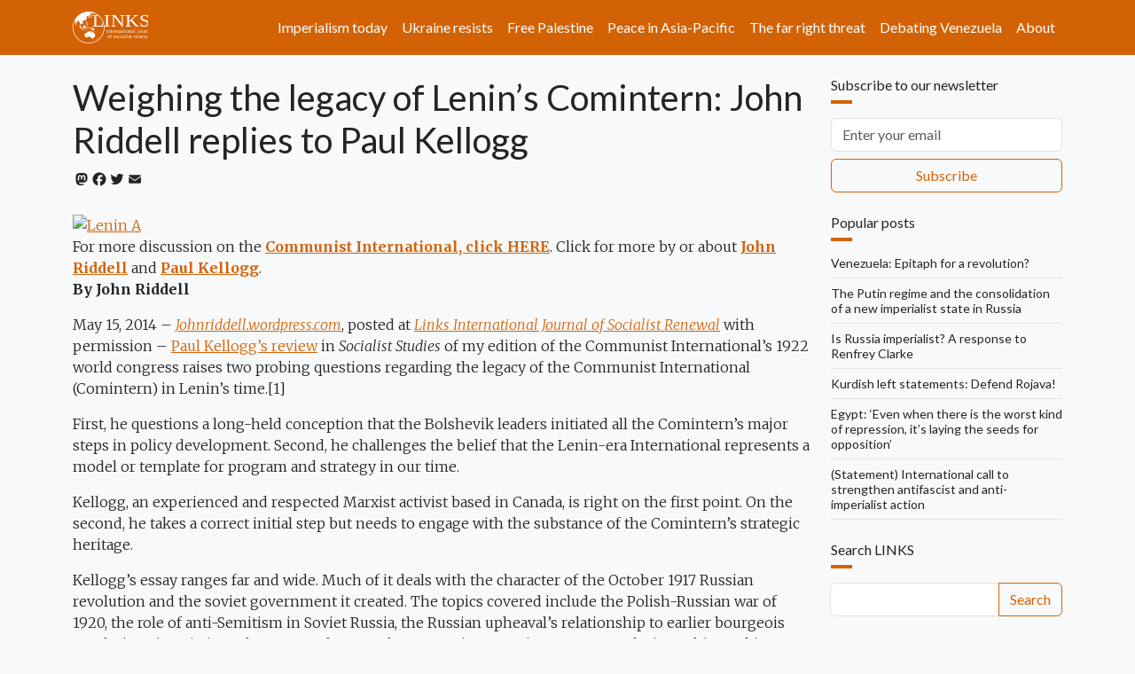

--- FILE ---
content_type: text/html; charset=UTF-8
request_url: https://links.org.au/weighing-legacy-lenins-comintern-john-riddell-replies-paul-kellogg
body_size: 16346
content:

<!DOCTYPE html>
<html lang="en" dir="ltr" prefix="og: https://ogp.me/ns#" class="h-100">
  <head>
    <meta charset="utf-8" />
<noscript><style>form.antibot * :not(.antibot-message) { display: none !important; }</style>
</noscript><script async src="https://www.googletagmanager.com/gtag/js?id=G-66JJXTSHHW"></script>
<script>window.dataLayer = window.dataLayer || [];function gtag(){dataLayer.push(arguments)};gtag("js", new Date());gtag("set", "developer_id.dMDhkMT", true);gtag("config", "G-66JJXTSHHW", {"groups":"default","page_placeholder":"PLACEHOLDER_page_location"});</script>
<meta name="description" content="For more discussion on the Communist International, click HERE." />
<link rel="canonical" href="https://links.org.au/node/3862" />
<link rel="image_src" href="," />
<meta property="og:site_name" content="Links" />
<meta property="og:url" content="https://links.org.au/node/3862" />
<meta property="og:title" content="Weighing the legacy of Lenin’s Comintern: John Riddell replies to Paul Kellogg" />
<meta property="og:description" content="For more discussion on the Communist International, click HERE." />
<meta name="twitter:card" content="summary_large_image" />
<meta name="twitter:title" content="Weighing the legacy of Lenin’s Comintern: John Riddell replies to Paul Kellogg" />
<meta name="twitter:description" content="For more discussion on the Communist International, click HERE." />
<meta name="twitter:site" content="@LinksSocialism" />
<meta name="twitter:creator" content="@LinksSocialism" />
<meta name="msapplication-TileColor" content="#ff6600" />
<meta name="theme-color" content="#ff6600" />
<meta name="Generator" content="Drupal 11 (https://www.drupal.org)" />
<meta name="MobileOptimized" content="width" />
<meta name="HandheldFriendly" content="true" />
<meta name="viewport" content="width=device-width, initial-scale=1.0" />
<link rel="apple-touch-icon" sizes="180x180" href="/themes/custom/blanket/apple-touch-icon.png" />
<link rel="icon" type="image/png" sizes="32x32" href="/themes/custom/blanket/favicon-32x32.png" />
<link rel="icon" type="image/png" sizes="16x16" href="/themes/custom/blanket/favicon-16x16.png" />
<link rel="manifest" href="/themes/custom/blanket/site.webmanifest" />
<link rel="mask-icon" href="/themes/custom/blanket/safari-pinned-tab.svg" color="#5bbad5" />
<link rel="icon" href="/themes/custom/blanket/favicon.ico" type="image/vnd.microsoft.icon" />
<script>window.a2a_config=window.a2a_config||{};a2a_config.callbacks=[];a2a_config.overlays=[];a2a_config.templates={};a2a_config.icon_color = "transparent,#212529";</script>
<style>.a2a_svg { height: 24px !important; }
.addtoany_list a { padding: 0 !important; }</style>

    <title>Weighing the legacy of Lenin’s Comintern: John Riddell replies to Paul Kellogg | Links</title>
    <link rel="stylesheet" media="all" href="/sites/default/files/css/css_3YlJOzYVjDR9NMl6q1wzsKA5oQGJu0Ltc3ecSG1iEbY.css?delta=0&amp;language=en&amp;theme=blanket&amp;include=[base64]" />
<link rel="stylesheet" media="all" href="/sites/default/files/css/css_f2q1DqlQZOvbSHElUkOMGWmcijvahvwF_Rwbs6e_U3A.css?delta=1&amp;language=en&amp;theme=blanket&amp;include=[base64]" />

    
  </head>
  <body class="path-node page-node-type-article  text-dark  bg-light d-flex flex-column h-100">
        <div class="visually-hidden-focusable skip-link p-3 container">
      <a href="#main-content" class="p-2">
        Skip to main content
      </a>
    </div>
    
      <div class="dialog-off-canvas-main-canvas d-flex flex-column h-100" data-off-canvas-main-canvas>
    

<header role="banner">
  

    <nav class="navbar navbar-expand-lg navbar-dark text-light bg-primary">
    <div class="container d-flex">
        <div class="region region-nav-branding">
    <div id="block-blanket-branding" class="block block-system block-system-branding-block">
  
    
  <div class="navbar-brand d-flex align-items-center">

    <a href="/" title="Home" rel="home" class="site-logo d-block">
    <img src="/sites/default/files/links.org.au.svg" alt="Home" fetchpriority="high" />
  </a>
  
  <div>
    
      </div>
</div>
</div>

  </div>


              <button class="navbar-toggler collapsed" type="button" data-bs-toggle="collapse"
                data-bs-target="#navbarSupportedContent" aria-controls="navbarSupportedContent"
                aria-expanded="false" aria-label="Toggle navigation">
          <span class="navbar-toggler-icon"></span>
        </button>

        <div class="collapse navbar-collapse justify-content-md-end" id="navbarSupportedContent">
            <div class="region region-nav-main">
    <nav role="navigation" aria-labelledby="block-blanket-main-navigation-menu" id="block-blanket-main-navigation" class="block block-menu navigation menu--main">
            
  <h5 class="visually-hidden" id="block-blanket-main-navigation-menu">Main navigation</h5>
  

        
            <ul data-block="nav_main" class="navbar-nav justify-content-end flex-wrap nav-level-0">
                    <li class="nav-item">
          <a href="https://links.org.au/topic/imperialism-today-series" class="nav-link">Imperialism today</a>
      </li>

                    <li class="nav-item">
          <a href="https://links.org.au/topic/ukraine" class="nav-link" title="Understanding Putin&#039;s war on Ukraine">Ukraine resists</a>
      </li>

                    <li class="nav-item">
          <a href="https://links.org.au/topic/palestine" class="nav-link">Free Palestine</a>
      </li>

                    <li class="nav-item">
          <a href="https://links.org.au/topic/asian-left-us-china-tensions-series" class="nav-link">Peace in Asia-Pacific</a>
      </li>

                    <li class="nav-item">
          <a href="https://links.org.au/topic/far-right" class="rev-btn nav-link">The far right threat</a>
      </li>

                    <li class="nav-item">
          <a href="https://links.org.au/topic/debating-venezuela" class="nav-link">Debating Venezuela</a>
      </li>

                    <li class="nav-item">
          <a href="/links-international-journal-socialist-renewals-vision" title="About" class="nav-link" data-drupal-link-system-path="node/1">About</a>
      </li>

        </ul>
  



  </nav>

  </div>

          
        </div>
          </div>
  </nav>
  
</header>

<main role="main">
  <a id="main-content" tabindex="-1"></a>
  
  
  

  <div class="container">
        <div class="row">
            <div class="order-1 order-lg-2 col-12 col-lg-9">
          <div class="px-0 region region-content">
    <div data-drupal-messages-fallback class="hidden"></div>
<div id="block-blanket-page-title" class="block block-core block-page-title-block">
  
    
      
<h1 class="mt-4"><span class="field field--name-title field--type-string field--label-hidden">Weighing the legacy of Lenin’s Comintern: John Riddell replies to Paul Kellogg</span>
</h1>


  </div>
<div id="block-blanket-content" class="block block-system block-system-main-block">
  
    
      <div data-history-node-id="3862" class="row bs-1col-stacked node node--type-article node--view-mode-full">
  

    <div class="col-sm-12 bs-region bs-region--top">
    
<div  class="group-byline mb-4">
    <span class="a2a_kit a2a_kit_size_20 addtoany_list" data-a2a-url="https://links.org.au/weighing-legacy-lenins-comintern-john-riddell-replies-paul-kellogg" data-a2a-title="Weighing the legacy of Lenin’s Comintern: John Riddell replies to Paul Kellogg"><a class="a2a_button_mastodon"></a><a class="a2a_button_facebook"></a><a class="a2a_button_twitter"></a><a class="a2a_button_email"></a></span>

  </div>
  </div>
  
    <div class="col-sm-12 bs-region bs-region--main">
    
            <div class="clearfix text-formatted field field--name-body field--type-text-with-summary field--label-hidden field__item"><span> 

<div><a href="https://johnriddell.files.wordpress.com/2013/04/lenin-a.jpg"><img src="https://johnriddell.files.wordpress.com/2013/04/lenin-a.jpg?w=212&amp;h=300" class="alignright size-medium wp-image-1564" alt="Lenin A"></a></div></span><div><span> For more discussion on the <a href="/taxonomy/term/82" target="_blank"><strong>Communist International, click HERE</strong></a>. Click for more by or about <a href="/taxonomy/term/586" target="_blank"><strong>John Riddell</strong></a> and <a href="/taxonomy/term/717" target="_blank"><strong>Paul Kellogg</strong></a>.</span></div><span><p><strong>By John Riddell</strong></p><p>May 15, 2014  –  <a href="https://johnriddell.wordpress.com/2014/05/15/weighing-the-legacy-of-lenins-comintern/" target="_blank"><em>Johnriddell.wordpress.com</em></a>, posted at <a href="/node/3862" target="_blank"><em>Links International Journal of Socialist Renewal</em></a> with permission  –  <a href="http://www.socialiststudies.com/index.php/sss/article/view/304" target="_blank">Paul Kellogg’s review</a> in <em>Socialist Studies</em>
 of my edition of the Communist International’s 1922 world congress 
raises two probing questions regarding the legacy of the Communist 
International (Comintern) in Lenin’s time.[1] </p><p>First, he questions a 
long-held conception that the Bolshevik leaders initiated all the 
Comintern’s major steps in policy development. Second, he challenges the
 belief that the Lenin-era International represents a model or template 
for program and strategy in our time.</p>
<p>Kellogg, an experienced and respected Marxist activist based in 
Canada, is right on the first point. On the second, he takes a correct 
initial step but needs to engage with the substance of the Comintern’s 
strategic heritage.</p>
<p><span id="more-1808"></span></p>
<p>Kellogg’s
 essay ranges far and wide. Much of it deals with the character of the 
October 1917 Russian revolution and the soviet government it created. 
The topics covered include the Polish-Russian war of 1920, the role of 
anti-Semitism in Soviet Russia, the Russian upheaval’s relationship to 
earlier bourgeois revolutions in Britain and France, and more. These 
questions require separate analysis. In this working paper, I will 
address instead the two questions related to Kellogg’s initial focus, 
the Comintern’s Fourth Congress.</p>
<p><strong>Pressure from the front lines</strong></p>
<p>In Kellogg’s view, most historians of the Communist International 
have exaggerated the wisdom of Russian leaders during its early years, 
those shaped by Lenin and his policies. The frequent counterposition of 
the “experienced Russian leadership of the Comintern and the 
inexperienced mistake-prone leadership of the non-Russians” is “too 
angular” and thus misleading, he says.</p>
<p>The record of the Fourth Congress, Kellogg says, “reveals key moments
 where the Comintern leadership, including its core Russian section, was
 quite wrong”. I agree entirely, and the introduction to my volume, from
 which Kellogg quotes (p. 185), assembles evidence to this effect.[2] 
However, I would add three qualifications:</p>
<ol><li>The predominance of Bolshevik leaders in determining the Comintern’s
 course was more marked up to its Second Congress (1920), a period 
concerned with developing basic program. It is less pronounced 
thereafter, as the Comintern’s parties gained mass support, developed 
strategic vision and entered into action. The balance shifted back 
again at the end of 1923, which was also the close of the period 
dominated by Lenin and his policies.</li><li>During 1920-1923, it was not only the Comintern’s best insights that
 were often initiated by its front-line parties but also some of its 
most damaging errors.</li><li>In all these cases, both good and bad, the role of front-line 
parties was shaped not just by central leaders but by pressure from the 
ranks of the parties and the working class.</li></ol>
<p>These factors are visible in the way the Fourth Congress dealt with 
the rise of fascism in Italy. Members of the Comintern executive 
initially adapted to the ultraleft course of the Italian Communist 
Party, and then, without explanation, reversed its course at the close 
of the congress, too late for the new approach to be recorded in 
congress resolutions. The impulse for this turnabout appears to have 
come from supporters of united-front policy in Germany and nearby 
countries, who were up against the growing menace of local fascist 
movements.[3]</p>
<p><strong>Not doctrine but history </strong></p>
<p>Kellogg agrees with British historian Ian Birchall that the decisions
 of the Comintern congresses in Lenin’s time – its first four congresses
 – can no longer be considered as the foundation for revolutionary 
socialist policy. Kellogg quotes Birchall’s statement that this claim is
 now made only “in the remoter reaches of the Trotskyist 
blogosphere”.[4] Kellogg adds that the first four congresses, in the 
words of Abigail Bakan, “need to be approached not as textbooks but 
rather as history books”.</p>
<p>I agree. At a Toronto meeting on February 3, 2013, celebrating the publication of <em>Toward the United Front</em>, my edition of the fourth Comintern congress<em>, </em>I
 rejected the “textbook” conception and described the book’s purpose as 
the recovery of revolutionary memory. I explained this goal as follows:</p>
</span><blockquote><span><p><em>Why is this memory important to revolutionaries? Revolutionary memory
 provides the language we use in projecting a social alternative. Memory
 is the map of our imagination. It is the factual basis for developing 
and testing policy. As best we can, we try to pass on and, where 
necessary, rediscover this memory and make it available for a new 
generation to weigh and assess. My work aimed to do this for a small but
 significant fragment of our heritage.</em>[5]</p></span></blockquote><span>
<p>This alternative to the “textbook” approach applies not only to the 
Comintern but to Karl Marx and Frederick Engels, Rosa Luxemburg, Lenin and other major
 contributors to the Marxist heritage.</p>
<p>What, then, was the claim regarding the congresses of Lenin’s 
Comintern made by Marxist continuators of its heritage, including 
myself, during the 20th century? Kellogg focuses on the opinion of 
Duncan Hallas, a leader of the British Socialist Workers Party until the
 mid-1990s, who published an outstanding short history of the Comintern 
in 1985. Hallas wrote:</p>
</span><blockquote><span><p><em>Naturally it is possible to point to blunders… But on the main 
issues, on the central thrust of its political line, the Comintern 
leadership was right and </em><em>all its opponents, in their different 
ways, were wrong. That is precisely why the heritage of the first four 
congresses, in principles, in strategy, and in tactics, is so 
indispensable to revolutionary socialists today</em>.[6]</p></span></blockquote><span>
<p>But this assertion must be examined more closely.</p>
<p><strong>Hesitations on the united front</strong></p>
<p>Despite his sweeping claim, Hallas acknowledges many errors by the 
early Comintern, including in its dealings with centrists in Italy and 
its trade union policy. A close reading of his text reveals other 
criticisms that bear on the very policies that Hallas highlights as 
central to the Comintern’s legacy: those relating to workers’ unity in 
action (the “united front”).</p>
</span><blockquote><span><p><strong>a. National liberation struggles</strong></p></span></blockquote><span>
<p>The Comintern’s Second Congress in 1920 agreed, on Lenin’s proposal, 
to support “bourgeois liberation movements” in colonial and 
semi-colonial countries provided they are “genuinely revolutionary”. 
(The term “bourgeois” referred here not to class composition but chiefly
 to a program that did not go beyond the limits of a bourgeois 
[capitalist] order.) Hallas dismisses this position on the grounds that a
 “bourgeois liberation movement” necessarily fears arousing the masses 
and is therefore not genuinely revolutionary (p. 50–51).</p>
<p>The objection is not small, given the role of national liberation in 
revolutionary struggles throughout the 20th century and into the 
new millennium, as for example in Venezuela. Many Marxist currents share
 Hallas’s viewpoint, and their aversion to the Comintern’s position on 
nationalism has a major impact on practical policy.</p>
<p>At its 1922 Fourth Congress, the Comintern elaborated its 1920 
position into a call for anti-imperialist united fronts. This concept is
 absent from Hallas’s text.</p>
</span><blockquote><span><p><strong>b. United fronts</strong></p></span></blockquote><span>
<p>The Comintern’s united front policy, adopted at the end of 1921, 
aimed to enable workers with counterposed political outlooks and 
allegiances to come together in common action. The policy integrates 
what the Comintern considered two complementary goals: (1) the workers’ 
urgent need to unite against the class enemy; (2) the Communist 
movement’s need to win the confidence of a majority of workers through 
its leadership role in mass actions.</p>
<p>Hallas provides a lengthy quotation from Leon Trotsky that makes both
 these points.[7] Hallas’s own exposition, however, focuses one-sidedly 
on how the united front builds the revolutionary party. It is “a method 
of struggle for influence and support”; “a tactic intended to win … 
workers’ support for revolutionary organizations”. He also restricts its
 applicability to “defensive situations” and “working-class struggles” 
(p. 67-70).</p>
<p>Such a restrictive understanding of united fronts is all the more 
questionable today, when the concept is applied by groups with only a 
few thousand, a few hundred or a few dozen members, locked in rivalry 
with other revolutionary currents.</p>
</span><blockquote><span><p><strong>c. Transitional demands</strong></p></span></blockquote><span>
<p>The concept of “transitional demands” was developed in the post-war 
German workers’ movement to designate demands that could help workers, 
as they radicalised, to see the need to break from bourgeois influence 
and set out on the road to power. Examples from the Comintern era 
include the call for workers’ control of production and abolition of 
bank and commercial secrets. An example from our era is the call for 
radical cuts in greenhouse gas emissions, carried out under popular 
control.</p>
<p>The Fourth Congress decided, on the insistence of German leaders and 
over objections by Nikolai Bukharin, to include transitional demands in 
the Comintern’s program.</p>
<p>The concept of transitional demands is completely absent from Hallas’s book.</p>
</span><blockquote><span><p><strong>d. Workers’ governments</strong></p></span></blockquote><span>
<p>As Hallas records, the Fourth Congress stated that communists were 
“ready, in certain circumstances and with certain guarantees, to support
 a workers’ government that is not Communist” – adding that such a 
government might include communist participation. The congress 
resolution specified that such a regime, even if it was “parliamentary 
in origin”, is possible “only if it is born from the struggles of the 
masses themselves”.</p>
<p>In Hallas’s view, “the thing is clearly wrong in principle”. Further,
 “the slogan of the workers’ government inevitably shifted the emphasis 
to questions of parliamentary majorities” (pp. 74-76). The implication, 
although Hallas does not spell it out, is that the only government that 
revolutionary socialists can conceivably support is a purely “Communist”
 government established by an insurrectionary upsurge.</p>
<p><strong>Sweeping objections</strong></p>
<p>The four policies summarised here meshed together as part of a 
unified Comintern strategy leading toward workers’ power in a period 
when socialist revolution was not immediately possible. They were all 
adopted by the Comintern in 1921-22, as the post-war revolutionary 
upsurge receded and it seemed unlikely that workers could take power in 
key European countries, as had previously been hoped, within a few 
months. The united front policy, with all its interlinked components, is
 at the very centre of the revolutionary strategy of Lenin’s 
Comintern.[8]</p>
<p>It would appear to be the segment of the Comintern’s strategic legacy
 that would be most relevant to our times. Instead, Hallas regards it 
with many reservations.</p>
<p>Clearly, Hallas’s objections to the policies of Lenin’s Comintern 
concern not blunders and secondary issues but “the central thrust of its
 political line”. Marxists of many currents today view some or all of 
these Comintern policies, to varying degrees, as conducive to reformism.
 Such concerns deserve to be taken seriously and fraternally discussed.</p>
<p>The problem is not Hallas’s opinions as such, but the incorporation 
of an interpretation of early Comintern decisions and other elements of 
working-class history into the collective doctrine of Marxist currents. 
For their members and supporters, this converts the Comintern, along 
with other important historical topics, into a no-go area, where 
independent inquiry and debate are discouraged.</p>
<p>Today, many Marxists agree with Birchall and Kellogg in repudiating a
 “textbook” concept of the early Comintern record. Let us hope that they
 will not walk away from this experience but rather enter the previously
 forbidden garden and tell us if it contains anything of continuing 
value.</p>
<p><strong>Roots of the March 1921 defeat</strong></p>
<p>Kellogg, for his part, points to two major errors of the communist 
movement in Lenin’s time, the ultraleftist March Action fiasco launched 
by the German Communist Party in 1921 and the invasion of Poland by the 
Soviet Red Army following a Polish attack on Soviet Ukraine the previous
 year.</p>
<p>In the March Action, the German Communist Party (KPD), with strong 
encouragement from Comintern envoys in Berlin, attempted a general 
strike with little or no support outside their ranks, and failed to 
mobilise even half its membership. The strike’s failure was a severe 
setback for the party, from which, in the opinion of some historians, it
 never recovered.</p>
<p>Kellogg says the error “was not a minor, accidental one – but one 
which exposed crucial flaws in Lenin’s and the Bolsheviks’ very 
conception of revolution”, a conception that carried over into the 
Comintern. “It is a classic example of the problem of substitutionism – 
bypassing the mass self-emancipation of the working class, and 
attempting to substitute for it the actions of a minority ‘radical’ 
section of the class”, he says.</p>
<p>In blaming the Bolsheviks for the March Action disaster, Kellogg is 
in good company; this view is common among historians. But as my recent <a href="http://www.isj.org.uk/index.php4?id=973&amp;issue=142" target="_blank">letter to <em>International Socialism</em></a>
 noted, evidence for such a judgment is lacking. Moreover, while 
Bolshevik leader Grigorii Zinoviev was certainly complicit in the March 
adventure, holding Lenin responsible is quite a leap. Kellogg brushes 
off Lenin’s angry rejection of the March Action by saying “hindsight is 
always 20/20”, but in fact Lenin’s hostility to ultraleftism was well 
known, including from his 1920 pamphlet, <em><a href="http://www.marxists.org/archive/lenin/works/1920/lwc/index.htm" target="_blank">Left Wing Communism, an Infantile Disorder</a></em>,
 his endorsement that same year of the “workers’ government” demand 
following the Kapp Putsch in Germany, and his support of the German 
party’s call for a united front in its January 1921 “Open Letter”.[9] 
His writings in 1917 were in the same vein.</p>
<p>Kellogg asserts Lenin’s responsibility on the basis of his support of
 the Red Army advance on Warsaw the previous year, an example, he says, 
of the same sort of “substitutionism”. His extensive discussion of the 
Polish war is buttressed by a review of the Bolsheviks’ record before 
the October 1917 revolution and back to 1905. He quotes approvingly a 
statement by Trotsky before 1905 that Lenin was “too much the Jacobin” 
and not enough a revolutionary socialist.[10] Indeed, Jacobinism, which 
Kellogg calls “the revolutionary form appropriate to revolutions against
 feudalism, such as the French revolution”, was, he believes, a 
necessary component of the Russian uprisings of 1905 and 1917, given 
their (partially) anti-feudal character. And Jacobinism is necessarily 
substitutionist, he says.</p>
<p><strong>Unexamined question</strong></p>
<p>Kellogg’s audacious line of argument, however, has carried him far 
from his starting point, which was the Comintern’s Fourth Congress in 
1922 and the causes of the German Communists’ ultraleft adventure in 
March of the previous year.</p>
<p>His central contention, as I understand it, is that the Bolshevik 
Party carried over into the Comintern policies a method shaped by 
the necessities of anti-tsarist struggle, which found expression in the 
International’s “substitutionist” errors, such as the 1921 March Action.</p>
<p>The question he poses is certainly of interest, and I hope to address
 it in a separate contribution. But his explanation is so sweeping in 
character that it provides no insight into the question that he posed at
 the outset: how the Comintern became entangled in the March 1921 
ultraleftist fiasco.</p>
<p>On the face of it, the circumstances are puzzling. The Comintern’s 
Second Congress in 1920 took a series of strong positions against 
ultraleftism. These were confirmed and deepened in the Third Congress 
the following year. Yet in between, the Comintern leadership adapted 
increasingly to adventurist and sectarian positions, culminating in the 
March defeat.</p>
<p>An explanation can be found closer at hand than the disorienting 
influence of the Jabobins: in the Comintern’s interaction during that 
year with the profoundly divided revolutionary working-class forces in 
Germany and neighbouring countries, during a period of unexpected ebb of
 workers’ struggles in the main countries of Europe. A great deal of 
previously unavailable source material on this process will be found in 
my forthcoming volume on the Comintern’s June-July 1921 Third 
Congress.[11]</p>
<p><strong>A need to reengage</strong></p>
<p>Kellogg is right: Lenin’s Comintern is no infallible guide to 
socialist program and strategy in the 21st century. That said, 
we must guard against the impulse to turn our backs on its achievements.
 The early Comintern is strong on many issues where today’s Marxism is 
weak; it engages with issues that today’s Marxism often evades; even its
 errors, often overlooked, are instructive.</p>
<p>There is good reason for critical reengagement with Lenin’s Comintern, as a vital link in the chain of working-class memory.</p><p>[For more writings of Paul Kellogg, see <a href="http://mais.athabascau.ca/faculty/pkellogg/" target="_blank">Athabaska University</a> and <a href="http://www.polecon.net/" target="_blank">Polecon.net</a>.]</p>
<p><strong>Notes</strong></p>
<p>[1]. Paul Kellogg, “<a href="http://www.socialiststudies.com/index.php/sss/article/view/304" target="_blank">Review of <em>Toward the United Front</em></a><em>”, </em>Socialist Studies/Études socialistes, vol. 9 (1), spring 2013, pp. 176-191. John Riddell, <em><a href="https://johnriddell.wordpress.com/2012/12/29/toward-the-united-front-now-available-in-paperback/" target="_blank">Toward the United Front</a>, </em>Chicago: Haymarket Books 2012.</p>
<p>[2]. See Riddell, “The Comintern in 1922: The Periphery Pushes Back”, <em>Historical Materialism</em>,
 scheduled for publication in 2014. This paper also references some 
other historians who, to various degrees, share Kellogg’s viewpoint. For
 a shorter, online version, see “<a href="https://johnriddell.wordpress.com/2011/12/04/the-comintern-in-1922-the-periphery-pushes-back/" target="_blank">The Periphery Pushes Back</a>”.</p>
<p>[3]. For a summary of this debate, see Riddell, <em>Toward the United Front</em>, pp. 13–20.</p>
<p>[4]. Ian Birchall, “Grappling with the United Front”, <em>International Socialism, </em>no. 13 (June 2012), pp. 195–205.</p>
<p>[5]. Riddell, “<a href="https://johnriddell.wordpress.com/2013/02/17/translations-for-the-twenty-first-century/" target="_blank">Toward the United Front: Translations for the Twenty-First Century</a>”.</p>
<p>[6]. Duncan Hallas, <em>The Comintern, </em>Chicago: Haymarket Books, 2008.</p>
<p>[7]. Leon Trotsky, “<a href="http://www.marxists.org/archive/trotsky/1924/ffyci-2/08.htm" target="_blank">On the United Front</a>”, <em>The First Five Years of the Communist International</em>, vol. 2, pp. 91–5.</p>
<p>[8]. As for other elements of the Comintern program of 1919-23, many 
groups who look to the early Comintern approve the policies on trade 
unions, workers' councils and electoral activity, while paying little 
attention to those on farmers, cooperatives and youth. Regarding 
policies on women and on the character of the revolutionary party, the 
balance sheet, in my opinion, is mixed.</p>
<p>[9]. See Riddell, “<a href="https://johnriddell.wordpress.com/2011/05/04/the-origins-of-the-united-front-policy-3/" target="_blank">The Origins of United Front Policy</a>”, and Pierre Broué, <em>The German Revolution, 1917–1923</em>, London: Merlin, 2006, pp. 390, 473.</p>
<p>[10]. Kellogg is probably referring to Trotsky’s 1904 pamphlet, <em><a href="http://www.marxists.org/archive/trotsky/1904/tasks/index.htm" target="_blank">Our Political Tasks</a>,</em> written in opposition to the Bolshevik faction formed at the second congress of the Russian Social Democracy the previous year.</p>
<p>[11]. Riddell, <em>To the Masses: Proceedings of the Third Congress of the Communist International, 1921</em>, Leiden: Brill, 2014.</p>

</span></div>
            <div  class="border-top py-4">
        
            <a href="/topic/national-question" class="border border-primary d-inline-flex mb-1 rounded text-decoration-none py-1 px-2" hreflang="en">national question</a>
            <a href="/topic/communist-international" class="border border-primary d-inline-flex mb-1 rounded text-decoration-none py-1 px-2" hreflang="en">Communist International</a>
            <a href="/topic/swp-britain" class="border border-primary d-inline-flex mb-1 rounded text-decoration-none py-1 px-2" hreflang="en">SWP (Britain)</a>
            <a href="/topic/lenin" class="border border-primary d-inline-flex mb-1 rounded text-decoration-none py-1 px-2" hreflang="en">Lenin</a>
            <a href="/topic/history" class="border border-primary d-inline-flex mb-1 rounded text-decoration-none py-1 px-2" hreflang="en">history</a>
            <a href="/topic/german-communist-party-kpd" class="border border-primary d-inline-flex mb-1 rounded text-decoration-none py-1 px-2" hreflang="en">German Communist Party (KPD)</a>
            <a href="/topic/john-riddell" class="border border-primary d-inline-flex mb-1 rounded text-decoration-none py-1 px-2" hreflang="en">John Riddell</a>
            <a href="/topic/paul-kellogg" class="border border-primary d-inline-flex mb-1 rounded text-decoration-none py-1 px-2" hreflang="en">Paul Kellogg</a>
            <a href="/topic/transitional-method" class="border border-primary d-inline-flex mb-1 rounded text-decoration-none py-1 px-2" hreflang="en">transitional method</a>
      
  
    </div>


  </div>
  
    <div class="col-sm-12 bs-region bs-region--bottom">
    <section class="field field--name-comment-node-story field--type-comment field--label-hidden comment-wrapper">
  
  

  
</section>

  </div>
  
</div>


  </div>

  </div>

      </div>
              <div class="order-3 col-12 col-lg-3">
            <div class="px-0 region region-sidebar-second">
    <div id="block-newsletter" class="my-4 block block-webform block-webform-block">
  
      <h2 class="h6">Subscribe to our newsletter</h2>
    
      <div id="webform-submission-newsletter-node-3862-form-ajax-content" tabindex="-1"><div id="webform-submission-newsletter-node-3862-form-ajax" class="webform-ajax-form-wrapper" data-effect="none" data-progress-type="throbber"><form class="webform-submission-form webform-submission-add-form webform-submission-newsletter-form webform-submission-newsletter-add-form webform-submission-newsletter-node-3862-form webform-submission-newsletter-node-3862-add-form js-webform-submit-once js-webform-details-toggle webform-details-toggle" data-drupal-selector="webform-submission-newsletter-node-3862-add-form" action="/weighing-legacy-lenins-comintern-john-riddell-replies-paul-kellogg" method="post" id="webform-submission-newsletter-node-3862-add-form" accept-charset="UTF-8">
  
  <div class="homepage-textfield d-grid js-form-wrapper form-wrapper my-2" style="display: none !important;"><div class="js-form-item form-item js-form-type-textfield form-type-textfield js-form-item-homepage form-item-homepage my-2">
      <label for="edit-homepage">Leave this field blank</label>
        
  <input autocomplete="off" data-drupal-selector="edit-homepage" type="text" id="edit-homepage" name="homepage" value="" size="20" maxlength="128" class="form-text form-control" />


        </div>
</div>
<div class="js-webform-type-email webform-type-email js-form-item form-item js-form-type-email form-type-email js-form-item-email form-item-email form-no-label my-2">
      <label for="edit-email" class="visually-hidden js-form-required form-required">Email</label>
        
  <input data-drupal-selector="edit-email" type="email" id="edit-email" name="email" value="" size="60" maxlength="254" placeholder="Enter your email" class="form-email required form-control" required="required" />


        </div>
<div data-drupal-selector="edit-actions" class="form-actions webform-actions d-grid js-form-wrapper form-wrapper my-2" id="edit-actions">
    <input class="webform-button--submit button button--primary js-form-submit form-submit btn btn-outline-primary" data-drupal-selector="edit-actions-submit" data-disable-refocus="true" type="submit" id="edit-actions-submit" name="op" value="Subscribe" />


</div>

  <input autocomplete="off" data-drupal-selector="form-tab9fqrngttv4frza-jk92iv-g-mxsla6wy6sf5gemw" type="hidden" name="form_build_id" value="form-taB9FQrnGttv4fRzA-JK92IV-G-MxSLa6WY6Sf5Gemw" />


  <input data-drupal-selector="edit-webform-submission-newsletter-node-3862-add-form" type="hidden" name="form_id" value="webform_submission_newsletter_node_3862_add_form" />



  
</form>
</div></div>
  </div>
<div class="views-element-container my-4 block block-views block-views-blockradioactivity-rbpp" id="block-vb-rbpp">
  
      <h2 class="h6">Popular posts</h2>
    
      <div data-block="sidebar_second"><div class="view view-radioactivity view-id-radioactivity view-display-id-rbpp js-view-dom-id-be44e6da237db77274c2b125ef8d3964a4dfcd082b892a840b321f8611ca0d68">
  
    
      
      <div class="view-content">
          <div class="border-bottom lh-sm mb-2 pb-2 small views-row"><span class="views-field views-field-title"><span class="field-content"><a class="link-dark link-underline link-underline-opacity-0 link-underline-opacity-100-hover" href="/venezuela-epitaph-revolution">Venezuela: Epitaph for a revolution?</a></span></span></div>
    <div class="border-bottom lh-sm mb-2 pb-2 small views-row"><span class="views-field views-field-title"><span class="field-content"><a class="link-dark link-underline link-underline-opacity-0 link-underline-opacity-100-hover" href="/putin-regime-and-consolidation-new-imperialist-state-russia">The Putin regime and the consolidation of a new imperialist state in Russia</a></span></span></div>
    <div class="border-bottom lh-sm mb-2 pb-2 small views-row"><span class="views-field views-field-title"><span class="field-content"><a class="link-dark link-underline link-underline-opacity-0 link-underline-opacity-100-hover" href="/russia-imperialist-response-renfrey-clarke">Is Russia imperialist? A response to Renfrey Clarke</a></span></span></div>
    <div class="border-bottom lh-sm mb-2 pb-2 small views-row"><span class="views-field views-field-title"><span class="field-content"><a class="link-dark link-underline link-underline-opacity-0 link-underline-opacity-100-hover" href="/kurdish-left-statements-defend-rojava">Kurdish left statements: Defend Rojava!</a></span></span></div>
    <div class="border-bottom lh-sm mb-2 pb-2 small views-row"><span class="views-field views-field-title"><span class="field-content"><a class="link-dark link-underline link-underline-opacity-0 link-underline-opacity-100-hover" href="/egypt-even-when-there-worst-kind-repression-its-laying-seeds-opposition">Egypt: ‘Even when there is the worst kind of repression, it’s laying the seeds for opposition’</a></span></span></div>
    <div class="border-bottom lh-sm mb-2 pb-2 small views-row"><span class="views-field views-field-title"><span class="field-content"><a class="link-dark link-underline link-underline-opacity-0 link-underline-opacity-100-hover" href="/statement-international-call-strengthen-antifascist-and-anti-imperialist-action">(Statement) International call to strengthen antifascist and anti-imperialist action </a></span></span></div>

    </div>
  
          </div>
</div>

  </div>
<div class="search-api-page-block-form-search search-api-page-block-form search-form search-block-form container-inline my-4 block block-search-api-page block-search-api-page-form-block" data-drupal-selector="search-api-page-block-form-search" id="block-sapi-sbf">
  
      <h2 class="h6">Search LINKS</h2>
    
      <form data-block="sidebar_second" data-action="/weighing-legacy-lenins-comintern-john-riddell-replies-paul-kellogg" class="antibot" action="/antibot" method="post" id="search-api-page-block-form-search" accept-charset="UTF-8">
  <div class="d-inline-flex input-group">
    <noscript>
  <div class="antibot-no-js antibot-message antibot-message-warning">You must have JavaScript enabled to use this form.</div>
</noscript>
<div class="homepage-textfield js-form-wrapper form-wrapper" style="display: none !important;">  <label for="edit-homepage--2">Leave this field blank</label>

  <input autocomplete="off" data-drupal-selector="edit-homepage" type="text" id="edit-homepage--2" name="homepage" value="" size="20" maxlength="128" class="form-text form-control" />


</div>
  <label for="edit-keys" class="visually-hidden">Search</label>

  <input title="Enter the terms you wish to search for." data-drupal-selector="edit-keys" type="search" id="edit-keys" name="keys" value="" size="15" maxlength="128" class="form-search form-control" />



  <input autocomplete="off" data-drupal-selector="form-ffdrxghpnmhhutfe4vw2b7scai762ibeyxjxkqvsbn0" type="hidden" name="form_build_id" value="form-FFDRXGhpnmHhUtFE4VW2B7SCaI762IBeyXjXKQvsbn0" />


  <input data-drupal-selector="edit-search-api-page-block-form-search" type="hidden" name="form_id" value="search_api_page_block_form_search" />


  <input data-drupal-selector="edit-antibot-key" type="hidden" name="antibot_key" value="" />


    <input class="search-form__submit button js-form-submit form-submit btn btn-outline-primary" data-drupal-selector="edit-submit" type="submit" id="edit-submit--2" name="op" value="Search" />



  </div>
</form>

  </div>
<div class="views-element-container my-4 block block-views block-views-blockradioactivity-rbtt" id="block-vb-rbtt">
  
      <h2 class="h6">Trending topics</h2>
    
      <div data-block="sidebar_second"><div class="view view-radioactivity view-id-radioactivity view-display-id-rbtt js-view-dom-id-f34b9b0a1bbd27e3e5b3bcd56de2ad77d197c0184c0eaaa8fb0146fc6c3adfbf">
  
    
      
      <div class="view-content">
          <div class="d-inline-flex views-row"><div class="views-field views-field-name"><span class="field-content"><a class="border border-primary d-block lh-sm mb-1 py-1 px-2 rounded small term-cloud text-decoration-none" href="/topic/united-states">United States</a></span></div></div>
    <div class="d-inline-flex views-row"><div class="views-field views-field-name"><span class="field-content"><a class="border border-primary d-block lh-sm mb-1 py-1 px-2 rounded small term-cloud text-decoration-none" href="/topic/donald-trump">Donald Trump</a></span></div></div>
    <div class="d-inline-flex views-row"><div class="views-field views-field-name"><span class="field-content"><a class="border border-primary d-block lh-sm mb-1 py-1 px-2 rounded small term-cloud text-decoration-none" href="/topic/hugo-chavez">Hugo Chavez</a></span></div></div>
    <div class="d-inline-flex views-row"><div class="views-field views-field-name"><span class="field-content"><a class="border border-primary d-block lh-sm mb-1 py-1 px-2 rounded small term-cloud text-decoration-none" href="/topic/debating-venezuela">Debating Venezuela</a></span></div></div>
    <div class="d-inline-flex views-row"><div class="views-field views-field-name"><span class="field-content"><a class="border border-primary d-block lh-sm mb-1 py-1 px-2 rounded small term-cloud text-decoration-none" href="/topic/venezuela">Venezuela</a></span></div></div>
    <div class="d-inline-flex views-row"><div class="views-field views-field-name"><span class="field-content"><a class="border border-primary d-block lh-sm mb-1 py-1 px-2 rounded small term-cloud text-decoration-none" href="/topic/us-imperialism">US imperialism</a></span></div></div>
    <div class="d-inline-flex views-row"><div class="views-field views-field-name"><span class="field-content"><a class="border border-primary d-block lh-sm mb-1 py-1 px-2 rounded small term-cloud text-decoration-none" href="/topic/nicolas-maduro">Nicolas Maduro</a></span></div></div>
    <div class="d-inline-flex views-row"><div class="views-field views-field-name"><span class="field-content"><a class="border border-primary d-block lh-sm mb-1 py-1 px-2 rounded small term-cloud text-decoration-none" href="/topic/delcy-rodriguez">Delcy Rodriguez</a></span></div></div>
    <div class="d-inline-flex views-row"><div class="views-field views-field-name"><span class="field-content"><a class="border border-primary d-block lh-sm mb-1 py-1 px-2 rounded small term-cloud text-decoration-none" href="/topic/latin-america">latin america</a></span></div></div>
    <div class="d-inline-flex views-row"><div class="views-field views-field-name"><span class="field-content"><a class="border border-primary d-block lh-sm mb-1 py-1 px-2 rounded small term-cloud text-decoration-none" href="/topic/russia">Russia</a></span></div></div>
    <div class="d-inline-flex views-row"><div class="views-field views-field-name"><span class="field-content"><a class="border border-primary d-block lh-sm mb-1 py-1 px-2 rounded small term-cloud text-decoration-none" href="/topic/russian-imperialism">Russian imperialism</a></span></div></div>
    <div class="d-inline-flex views-row"><div class="views-field views-field-name"><span class="field-content"><a class="border border-primary d-block lh-sm mb-1 py-1 px-2 rounded small term-cloud text-decoration-none" href="/topic/vladimir-putin">Vladimir Putin</a></span></div></div>
    <div class="d-inline-flex views-row"><div class="views-field views-field-name"><span class="field-content"><a class="border border-primary d-block lh-sm mb-1 py-1 px-2 rounded small term-cloud text-decoration-none" href="/topic/imperialism">Imperialism</a></span></div></div>
    <div class="d-inline-flex views-row"><div class="views-field views-field-name"><span class="field-content"><a class="border border-primary d-block lh-sm mb-1 py-1 px-2 rounded small term-cloud text-decoration-none" href="/topic/lenin">Lenin</a></span></div></div>
    <div class="d-inline-flex views-row"><div class="views-field views-field-name"><span class="field-content"><a class="border border-primary d-block lh-sm mb-1 py-1 px-2 rounded small term-cloud text-decoration-none" href="/topic/ukraine">Ukraine</a></span></div></div>
    <div class="d-inline-flex views-row"><div class="views-field views-field-name"><span class="field-content"><a class="border border-primary d-block lh-sm mb-1 py-1 px-2 rounded small term-cloud text-decoration-none" href="/topic/nato">NATO</a></span></div></div>

    </div>
  
          </div>
</div>

  </div>
<div class="views-element-container mb-4 block block-views block-views-blockcontent-recent-sl-lp" id="block-vb-sllp">
  
      <h2 class="h6">Latest posts</h2>
    
      <div data-block="sidebar_second"><div class="title-image-block view view-content-recent view-id-content_recent view-display-id-sl_lp js-view-dom-id-ffade310c0c35cbd9f91fa785f36ece3dcbb82764cd3efb128935f469144f574">
  
    
      
      <div class="view-content">
          <div class="border-bottom lh-sm mb-2 pb-2 small views-row"><span class="views-field views-field-title"><span class="field-content"><a class="link-dark link-underline link-underline-opacity-0 link-underline-opacity-100-hover" href="/ukraine-peace-cannot-come">Ukraine: The peace that cannot come</a></span></span></div>
    <div class="border-bottom lh-sm mb-2 pb-2 small views-row"><span class="views-field views-field-title"><span class="field-content"><a class="link-dark link-underline link-underline-opacity-0 link-underline-opacity-100-hover" href="/egypt-even-when-there-worst-kind-repression-its-laying-seeds-opposition">Egypt: ‘Even when there is the worst kind of repression, it’s laying the seeds for opposition’</a></span></span></div>
    <div class="border-bottom lh-sm mb-2 pb-2 small views-row"><span class="views-field views-field-title"><span class="field-content"><a class="link-dark link-underline link-underline-opacity-0 link-underline-opacity-100-hover" href="/putin-regime-and-consolidation-new-imperialist-state-russia">The Putin regime and the consolidation of a new imperialist state in Russia</a></span></span></div>
    <div class="border-bottom lh-sm mb-2 pb-2 small views-row"><span class="views-field views-field-title"><span class="field-content"><a class="link-dark link-underline link-underline-opacity-0 link-underline-opacity-100-hover" href="/statement-international-call-strengthen-antifascist-and-anti-imperialist-action">(Statement) International call to strengthen antifascist and anti-imperialist action </a></span></span></div>
    <div class="border-bottom lh-sm mb-2 pb-2 small views-row"><span class="views-field views-field-title"><span class="field-content"><a class="link-dark link-underline link-underline-opacity-0 link-underline-opacity-100-hover" href="/stop-war-against-kurds-stand-peace-justice-and-freedom-solidarity-kurdish-people">Stop war against the Kurds: Stand for peace, justice and freedom; solidarity with the Kurdish people</a></span></span></div>
    <div class="border-bottom lh-sm mb-2 pb-2 small views-row"><span class="views-field views-field-title"><span class="field-content"><a class="link-dark link-underline link-underline-opacity-0 link-underline-opacity-100-hover" href="/statements-defend-rojava-revolution-against-syrian-regimes-genocidal-attacks">(Statements) Defend the Rojava revolution against the Syrian regime’s genocidal attacks</a></span></span></div>

    </div>
  
          </div>
</div>

  </div>
<div class="views-element-container my-4 block block-views block-views-blockab-green-left-block-1" id="block-blanket-views-block-ab-green-left-block-1">
  
      <h2 class="h6">Latest from Green Left</h2>
    
      <div data-block="sidebar_second"><div class="view view-ab-green-left view-id-ab_green_left view-display-id-block_1 js-view-dom-id-e67b639eaeec5d63bd19611141b5bbf15ff47e74075d842785fb4b7ba78f02c6">
  
    
      
      <div class="view-content">
          <div class="border-bottom lh-sm mb-2 pb-2 small views-row"><div class="views-field views-field-link"><span class="field-content"><a class="link-dark link-underline link-underline-opacity-0 link-underline-opacity-100-hover" href="https://www.greenleft.org.au/2026/1446/world/stop-trumps-colonial-assault-venezuela-green-left-show-80">Stop Trump's colonial assault on Venezuela | Green Left Show #80</a></span></div></div>
    <div class="border-bottom lh-sm mb-2 pb-2 small views-row"><div class="views-field views-field-link"><span class="field-content"><a class="link-dark link-underline link-underline-opacity-0 link-underline-opacity-100-hover" href="https://www.greenleft.org.au/2026/1446/analysis/green-left-radio-rojava-revolution-under-threat">Green Left Radio: Rojava Revolution under threat</a></span></div></div>
    <div class="border-bottom lh-sm mb-2 pb-2 small views-row"><div class="views-field views-field-link"><span class="field-content"><a class="link-dark link-underline link-underline-opacity-0 link-underline-opacity-100-hover" href="https://www.greenleft.org.au/2026/1446/analysis/marles-doubles-down-aukus-president-peace-breaks-all-rules">Marles doubles down on AUKUS as ‘President of Peace’ breaks all the rules</a></span></div></div>
    <div class="border-bottom lh-sm mb-2 pb-2 small views-row"><div class="views-field views-field-link"><span class="field-content"><a class="link-dark link-underline link-underline-opacity-0 link-underline-opacity-100-hover" href="https://www.greenleft.org.au/2026/1446/world/defence-rojava-revolutionary-political-experiment-and-bulwark-against-islamic-state">In defence of Rojava: A revolutionary political experiment and bulwark against Islamic State </a></span></div></div>
    <div class="border-bottom lh-sm mb-2 pb-2 small views-row"><div class="views-field views-field-link"><span class="field-content"><a class="link-dark link-underline link-underline-opacity-0 link-underline-opacity-100-hover" href="https://www.greenleft.org.au/2026/1446/analysis/socialism-alternative-war-exploitation-and-ecocide">Socialism is the alternative to war, exploitation and ecocide</a></span></div></div>

    </div>
  
            <div class="view-footer">
      <a class="btn btn-primary text-light w-100" href="https://www.greenleft.org.au/support">Support Green Left</a>
    </div>
    </div>
</div>

  </div>

  </div>

        </div>
          </div>
  </div>

</main>

<footer role="contentinfo" class="mt-auto   footer-dark text-light bg-primary">
  <div class="container">
      <div class="px-0 region region-footer">
    <div id="block-blanket-footernav" class="block block-block-content block-block-content406d4eb4-1d39-49fb-8c62-12c97ddd1e3c">
  
    
      <div data-block="footer" class="row bs-4col block-content block-content--type-bootstrap-4-col block-content--view-mode-full">
  

    <div class="col-sm-6 bs-region bs-region--first">
    
            <div class="clearfix text-formatted field field--name-field-column-1 field--type-text-long field--label-hidden field__item"><p>LINKS - International Journal of Socialist Renewal is a journal for a post-Cold War left. It is a journal that rejects the Stalinist distortion of the socialist project; takes into account ecological questions; is committed to taking steps to bring together the forces for socialism in the world today; a journal that aspires to unite Marxists from different political traditions because it discusses openly and constructively.</p></div>
      
  </div>
  
    <div class="col-sm-2 bs-region bs-region--second">
    
            <div class="clearfix text-formatted field field--name-field-column-2 field--type-text-long field--label-hidden field__item"><ul class="list-unstyled"><li>LINKS</li><li><a href="/about">About</a></li><li><a href="/rss.xml">RSS feed</a></li></ul></div>
      
  </div>
  
    <div class="col-sm-2 bs-region bs-region--third">
    
            <div class="clearfix text-formatted field field--name-field-column-3 field--type-text-long field--label-hidden field__item"><ul class="list-unstyled"><li>Community</li><li><a href="https://www.facebook.com/linkssocialistrenewal">Facebook</a></li><li><a href="https://twitter.com/LinksSocialism">Twitter</a></li><li><a href="mailto:editor@links.org.au">Contact</a></li></ul></div>
      
  </div>
  
    <div class="col-sm-2 bs-region bs-region--fourth">
    
            <div class="clearfix text-formatted field field--name-field-column-4 field--type-text-long field--label-hidden field__item"><ul class="list-unstyled"><li>Resources</li><li><a href="https://www.greenleft.org.au">Green Left</a></li><li><a href="https://ecosocialism.org.au">Ecosocialism 2025</a></li><li><a href="https://resistancebooks.com">Resistance Books</a></li><li><a href="https://socialist-alliance.org">Socialist Alliance</a></li></ul></div>
      
  </div>
  
</div>


  </div>

  </div>

  </div>
</footer>

  </div>

    
    <script type="application/json" data-drupal-selector="drupal-settings-json">{"path":{"baseUrl":"\/","pathPrefix":"","currentPath":"node\/3862","currentPathIsAdmin":false,"isFront":false,"currentLanguage":"en"},"pluralDelimiter":"\u0003","suppressDeprecationErrors":true,"ajaxPageState":{"libraries":"[base64]","theme":"blanket","theme_token":null},"ajaxTrustedUrl":{"form_action_p_pvdeGsVG5zNF_XLGPTvYSKCf43t8qZYSwcfZl2uzM":true,"\/weighing-legacy-lenins-comintern-john-riddell-replies-paul-kellogg?ajax_form=1":true},"google_analytics":{"account":"G-66JJXTSHHW","trackOutbound":true,"trackMailto":true,"trackTel":true,"trackDownload":true,"trackDownloadExtensions":"7z|aac|arc|arj|asf|asx|avi|bin|csv|doc(x|m)?|dot(x|m)?|exe|flv|gif|gz|gzip|hqx|jar|jpe?g|js|mp(2|3|4|e?g)|mov(ie)?|msi|msp|pdf|phps|png|ppt(x|m)?|pot(x|m)?|pps(x|m)?|ppam|sld(x|m)?|thmx|qtm?|ra(m|r)?|sea|sit|tar|tgz|torrent|txt|wav|wma|wmv|wpd|xls(x|m|b)?|xlt(x|m)|xlam|xml|z|zip"},"simple_popup_blocks":{"settings":[{"identifier":"block-pop-img-425w","uid":"pop_image_425_wide","type":"0","css_selector":"1","layout":"4","visit_counts":"0","overlay":"1","trigger_method":"0","trigger_selector":"#custom-css-id","enable_escape":"1","delay":"4","minimize":0,"close":"1","use_time_frequency":"1","time_frequency":"86400","show_minimized_button":0,"width":"425","cookie_expiry":"100","status":"1","trigger_width":"992"},{"identifier":"block-pop-img-850w","uid":"pop_image_850_wide","type":"0","css_selector":"1","layout":"4","visit_counts":"0","overlay":"1","trigger_method":"0","trigger_selector":"#custom-css-id","enable_escape":"1","delay":"5","minimize":0,"close":"1","use_time_frequency":"1","time_frequency":"86400","show_minimized_button":0,"width":"850","cookie_expiry":"100","status":"1","trigger_width":"992"}]},"data":{"extlink":{"extTarget":true,"extTargetAppendNewWindowDisplay":true,"extTargetAppendNewWindowLabel":"(opens in a new window)","extTargetNoOverride":false,"extNofollow":false,"extTitleNoOverride":false,"extNoreferrer":true,"extFollowNoOverride":false,"extClass":"0","extLabel":"(link is external)","extImgClass":false,"extSubdomains":true,"extExclude":"","extInclude":"","extCssExclude":"","extCssInclude":"","extCssExplicit":"","extAlert":false,"extAlertText":"This link will take you to an external web site. We are not responsible for their content.","extHideIcons":false,"mailtoClass":"0","telClass":"","mailtoLabel":"(link sends email)","telLabel":"(link is a phone number)","extUseFontAwesome":false,"extIconPlacement":"append","extPreventOrphan":false,"extFaLinkClasses":"fa fa-external-link","extFaMailtoClasses":"fa fa-envelope-o","extAdditionalLinkClasses":"","extAdditionalMailtoClasses":"","extAdditionalTelClasses":"","extFaTelClasses":"fa fa-phone","allowedDomains":[],"extExcludeNoreferrer":""}},"radioactivity":{"type":"default","endpoint":"https:\/\/links.org.au\/radioactivity\/emit"},"ra_emit_0":"{\u0022fn\u0022:\u0022field_radioactivity\u0022,\u0022et\u0022:\u0022node\u0022,\u0022id\u0022:\u00223862\u0022,\u0022ti\u0022:\u00229990\u0022,\u0022e\u0022:10,\u0022h\u0022:\u0022a89cdcc6d4ae9655ad743859739410d851b9aa1f\u0022}","field_group":{"html_element":{"mode":"default","context":"view","settings":{"classes":"group-byline mb-4","show_empty_fields":false,"id":"","label_as_html":false,"element":"div","show_label":false,"label_element":"h3","label_element_classes":"","attributes":"","effect":"none","speed":"fast"}}},"antibot":{"forms":{"search-api-page-block-form-search":{"id":"search-api-page-block-form-search","key":"oxN-yKlPjAx7F47NrqTiAR6pNHA4eJwzApVNpFAMYDs"}}},"ajax":{"edit-actions-submit":{"callback":"::submitAjaxForm","event":"click","effect":"none","speed":500,"progress":{"type":"throbber","message":""},"disable-refocus":true,"url":"\/weighing-legacy-lenins-comintern-john-riddell-replies-paul-kellogg?ajax_form=1","httpMethod":"POST","dialogType":"ajax","submit":{"_triggering_element_name":"op","_triggering_element_value":"Subscribe"}}},"user":{"uid":0,"permissionsHash":"bf82f648afbeecbfce74cb4df51defb7295937856c3d53f7b202ddb0120ce044"}}</script>
<script src="/core/assets/vendor/jquery/jquery.min.js?v=4.0.0-rc.1"></script>
<script src="/sites/default/files/js/js_MHo9T5CGvw_zyLU_LCw1KYc5F9_mY-PL7FwLuc0CUc4.js?scope=footer&amp;delta=1&amp;language=en&amp;theme=blanket&amp;include=[base64]"></script>
<script src="https://static.addtoany.com/menu/page.js" defer></script>
<script src="/sites/default/files/js/js_okS2Wio5o-jxm6qoO05o81MuzpQYhRPFAnURZZY66EM.js?scope=footer&amp;delta=3&amp;language=en&amp;theme=blanket&amp;include=[base64]"></script>

  </body>
</html>
